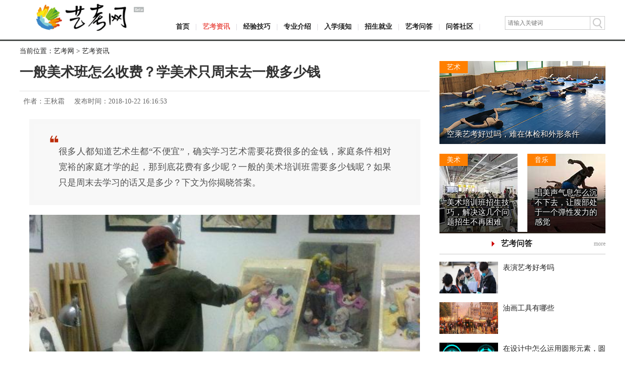

--- FILE ---
content_type: text/html
request_url: https://www.yikaow.com/yikao/50023.html
body_size: 6275
content:
<!DOCTYPE html>
<html>
<head>
	<meta http-equiv="Content-Type" content="text/html;charset=utf-8" />
	<meta http-equiv="Content-Language" Content="zh-CN" />
	<meta http-equiv="X-UA-Compatible" content="IE=edge,chrome=1" />
	<title>一般美术班怎么收费？学美术只周末去一般多少钱 - 艺考网</title>
	<meta name="description" content="很多人都知道艺术生都“不便宜”，确实学习艺术需要花费很多的金钱，家庭条件相对宽裕的家庭才学的起，那到底花费有多少呢？一般的美术培训班需要多少钱呢？如果只是周末去学习的话又是多少？下文为你揭晓答案。" />
	<meta name="keywords" content="一般美术班怎么收费？学美术只周末去一般多少钱" />
	<meta name="mobile-agent" content="format=html5;url=https://m.yikaow.com/yikao/50023.html" />
	<meta name="applicable-device" content="pc" />
	<link rel="alternate" media="only screen and (max-width: 640px)" href="https://m.yikaow.com/yikao/50023.html" />
	<meta itemprop="datePubdate" content="2018-10-22 16:16:53" />
	<meta itemprop="dateUpdate" content="2019-06-23 10:43:07" />
	<meta property="bytedance:published_time" content="2018-10-22T16:16:53+01:00" />
	<meta property="bytedance:lrDate_time" content="2019-06-23T10:43:07+01:00" />
	<meta property="bytedance:updated_time" content="2019-06-23T10:43:07+01:00" />
	<meta property="og:type" content="website" />
	<meta property="og:site_name" content="艺考网" />
    <meta property="og:url" content="https://www.yikaow.com/yikao/50023.html" />
	<meta property="og:image" content="https://www.yikaow.com/upload/images/2018/10/22161529406.jpg" />
	<meta property="og:release_date" content="2018-10-22 16:16:53" />
	<meta property="og:title" content="一般美术班怎么收费？学美术只周末去一般多少钱" />
	<meta property="og:description" content="很多人都知道艺术生都“不便宜”，确实学习艺术需要花费很多的金钱，家庭条件相对宽裕的家庭才学的起，那到底花费有多少呢？一般的美术培训班需要多少钱呢？如果只是周末去学习的话又是多少？下文为你揭晓答案。" />
	<link href="/css/style_new.css" rel="stylesheet" type="text/css" /> 
	<script type="text/javascript" src="/js/common.js"></script>
	<link rel="shortcut icon" href="/favicon.ico" type="image/x-icon" />
	<script>
	var _hmt = _hmt || [];
	(function() {
	  var hm = document.createElement("script");
	  hm.src = "https://hm.baidu.com/hm.js?e4a8e2be061bb932315334b659ad5dfb";
	  var s = document.getElementsByTagName("script")[0]; 
	  s.parentNode.insertBefore(hm, s);
	})();
	</script>
	<script>
	(function(){
	var el = document.createElement("script");
	el.src = "https://lf1-cdn-tos.bytegoofy.com/goofy/ttzz/push.js?7cfb05ff55ac82ebdf0392c5db2e169f339860196db91d4c663bfcca778e7ce1fd9a9dcb5ced4d7780eb6f3bbd089073c2a6d54440560d63862bbf4ec01bba3a";
	el.id = "ttzz";
	var s = document.getElementsByTagName("script")[0];
	s.parentNode.insertBefore(el, s);
	})(window)
	</script>
</head>
<body> 
  <div class="top"> 
   <span><a href="/"><img src="/images/logo.gif" alt="艺考网" /></a></span> 
   <div class="nav"> 
    <a href="/" target="_blank">首页</a> |  
     
     <a href="/ykzx/" class="current" target="_blank">艺考资讯</a><b class="ico-gengxin"></b> |  
     
     <a href="/jyjq/" target="_blank">经验技巧</a> |  
     
     <a href="/zyjs/" target="_blank">专业介绍</a> |  
     
     <a href="/rxxz/" target="_blank">入学须知</a> |  
     
     <a href="/zsjy/" target="_blank">招生就业</a> |  
     
     <a href="/ykwd/" target="_blank">艺考问答</a> |  
     
     <a href="/wdsq/" target="_blank">问答社区</a> |  
     
   </div> 
   <form action="https://www.baidu.com/s" target="_blank"> 
    <dl> 
     <dt> 
      <input type="submit" value="" /> 
     </dt> 
     <dd> 
      <input name="wd" type="text" autocomplete="off"  value="" placeholder="请输入关键词"/> 
      <input type="hidden" name="si" value="www.yikaow.com" /> 
      <input type="hidden" name="ct" value="2097152" /> 
     </dd> 
    </dl> 
   </form> 
  </div> 
  <div class="main"> 
  <div class="adr">当前位置：<a href="/" class="LinkPath">艺考网</a>&nbsp;&gt;&nbsp;<a href="/ykzx/" class="LinkPath">艺考资讯</a></div> 
   <div class="content"> 
    <h1>一般美术班怎么收费？学美术只周末去一般多少钱</h1> 
    <div class="cinfo">
      <span>作者：王秋霜</span> <span>发布时间：2018-10-22 16:16:53</span>
    </div> 
    <div class="text">
	<div class="sdiv"><blockquote><p class="psn">很多人都知道艺术生都“不便宜”，确实学习艺术需要花费很多的金钱，家庭条件相对宽裕的家庭才学的起，那到底花费有多少呢？一般的美术培训班需要多少钱呢？如果只是周末去学习的话又是多少？下文为你揭晓答案。</p></blockquote></div>
	 <p class="pimg"><img src="https://www.yikaow.com/upload/images/2018/10/22161529406.jpg" alt="一般美术班怎么收费？学美术只周末去一般多少钱" /></p>
     <p>
	<img alt="一般美术班怎么收费？学美术只周末去一般多少钱" src="/upload/images/2018/10/22161529406.jpg" /></p>
<p>
	<strong>一般美术班怎么收费</strong></p>
<p>
	美术班分为幼儿美术班、少儿美术班、青少年美术班、艺考班，每个阶段的收费也不一样。</p>
<p>
	幼儿美术班的年龄是针对3-5岁的幼儿，基本上上课时间都集中在周末，以幼儿感知和培养绘画爱好为主，费用大概在60-120元/节不等。</p>
<p>
	少儿美术班针对的年龄层在6-12岁之间的儿童，上课时间也主要集中在周末，每周一次课，以培养儿童的创造性思维和创意绘画为主，费用在60-120元/节不等。</p>
<p>
	<img alt="一般美术班怎么收费？学美术只周末去一般多少钱" src="/upload/images/2018/10/22161640894.jpg" /></p>
<p>
	青少年美术班针对13-16岁之间的少年，上课时间有周末和寒暑假为主，主要是写实为主的绘画，有素描、色彩、石膏、写生等，费用大概在80-150元/节不等。</p>
<p>
	艺考班是针对于16-18岁年龄阶段需要参加艺术类考生的艺考生的培训班，以集中长时间不间断培训为主，所花费的时间和周期非常的长，并且需要强大的毅力和耐力，大概费用在3000-6000元/月不等，一般需要培训4-6个月的时间。</p>
<p>
	<img alt="一般美术班怎么收费？学美术只周末去一般多少钱" src="/upload/images/2018/10/22161551863.jpg" /></p>
<p>
	<strong>学美术只周末去一般多少钱</strong></p>
<p>
	幼儿美术班、少儿美术班、青少年美术培训班都集中在周末，以文化为主培养兴趣爱好，费用不会特别高，平均每个培训班的价格都差不多，大概在100元/节上下，一节课的时长基本上为1.5个小时，每周去学习一次。</p>
<p>
	<img alt="一般美术班怎么收费？学美术只周末去一般多少钱" src="/upload/images/2018/10/2216167246.jpg" /></p>
<p>
	从上文我们可以了解到美术培训的大概的费用，可以看出，针对不同年龄阶段的收费不一样，学美术的时间安排也不一样，如果孩子喜欢绘画，可以参考一下以上的价格和时间，来给孩子报相对应的培训班。</p>

    </div>
	<div class="note">本文由作者上传并发布（或网友转载），本站仅提供信息发布平台，文章仅代表作者个人观点。</div>
	<div class="grayline"></div>
	<div class="left"> 
    
	 
     <div class="head">
      <a href="/yikao/87784.html" target="_blank" title="美术三杰指的是谁，是指达芬奇、米开朗基罗和拉斐尔"><img src="/upload/images/2024/6/910028467.jpg" alt="美术三杰指的是谁，是指达芬奇、米开朗基罗和拉斐尔" /></a> 
      <div class="char"> 
       <div class="listtitle"><a href="/yikao/87784.html" target="_blank">美术三杰指的是谁，是指达芬奇、米开朗基罗和拉斐尔</a></div> 
       <div class="txt">
        美术三杰指的是达芬奇、米开朗基罗、拉斐尔。达芬奇：代表作品有《蒙拉丽莎》、《最后的晚餐》等。米开朗基罗：代表作品有《大卫》、《垂死的奴隶》等。拉斐尔：代表作品有《西斯廷圣母》、《雅典学院》等。
       </div> 
      </div> 
     </div> 
    
	 
     <div class="head">
      <a href="/yikao/50059.html" target="_blank" title="美术高考速写考什么"><img src="/upload/images/2019/1/6165338195.jpg" alt="美术高考速写考什么" /></a> 
      <div class="char"> 
       <div class="listtitle"><a href="/yikao/50059.html" target="_blank">美术高考速写考什么</a></div> 
       <div class="txt">
        美术高考速写考试以人物速写为主，但也会包括风景速写、创意速写和场景速写等，不同学校的考试内容会有所不同，一般速写考试是各大美院的必考项目。
       </div> 
      </div> 
     </div> 
    
	 
     <div class="head">
      <a href="/yikao/50019.html" target="_blank" title="美术速成大概需要多长时间（一个月可以吗）"><img src="/upload/images/2019/6/494637886.jpg" alt="美术速成大概需要多长时间（一个月可以吗）" /></a> 
      <div class="char"> 
       <div class="listtitle"><a href="/yikao/50019.html" target="_blank">美术速成大概需要多长时间（一个月可以吗）</a></div> 
       <div class="txt">
        美术速成时间取决于一个人的绘画天赋以及其美术基本功的扎实程度，一般来说，美术速成时间在6个月左右，而一些基础较好，绘画天赋较好的人，也可能在3-6个月的时间速成入门。
       </div> 
      </div> 
     </div> 
     
   </div> 
   </div>
   <div class="right ifrBox">
<div class="photoSmall"> 
    <div class="big"> 
     <span>艺术</span>
	 
	 
     <a href="/yikao/83588.html" target="_blank"><img src="/images/tr1.jpg" alt="空乘艺考好过吗，难在体检和外形条件" /></a> 
     <p><a href="/yikao/83588.html" target="_blank">空乘艺考好过吗，难在体检和外形条件</a></p>
	 
    </div> 
    <ul class="small"> 
	
	 
     <li> <span>美术</span> <a href="/yikao/50026.html" target="_blank"><img src="/images/tr2.jpg" alt="美术培训班招生技巧，解决这几个问题招生不再困难" /></a> <p><a href="/yikao/50026.html" target="_blank">美术培训班招生技巧，解决这几个问题招生不再困难</a></p> </li> 
	 
	 
	 
     <li> <span>音乐</span> <a href="/yikao/85289.html" target="_blank"><img src="/images/tr3.jpg" alt="唱美声气息怎么沉不下去，让腹部处于一个弹性发力的感觉" /></a> <p><a href="/yikao/85289.html" target="_blank">唱美声气息怎么沉不下去，让腹部处于一个弹性发力的感觉</a></p> </li> 
	 
    </ul> 
   </div>
   <div class="newR"> 
    <div class="newRTitle"><a href="/ykwd/" target="_blank">more</a><span><a href="/ykwd/" target="_blank">艺考问答</a></span></div> 
	 
     <dl class="artist"> 
	 <dt>
      <a href="/yikao/83539.html" target="_blank"><img src="/upload/images/2022/11/2815230676.jpg" alt="表演艺考好考吗" /></a>
     </dt> 
     <dd>
      <a href="/yikao/83539.html" target="_blank">表演艺考好考吗</a>
     </dd> 
	 </dl> 
	 
     <dl class="artist"> 
	 <dt>
      <a href="/yikao/50422.html" target="_blank"><img src="/upload/images/2018/12/1112854951.jpg" alt="油画工具有哪些" /></a>
     </dt> 
     <dd>
      <a href="/yikao/50422.html" target="_blank">油画工具有哪些</a>
     </dd> 
	 </dl> 
	 
     <dl class="artist"> 
	 <dt>
      <a href="/yikao/83673.html" target="_blank"><img src="/upload/images/2023/6/30102640414.jpg" alt="在设计中怎么运用圆形元素，圆形能在视觉上使画面更加协调" /></a>
     </dt> 
     <dd>
      <a href="/yikao/83673.html" target="_blank">在设计中怎么运用圆形元素，圆形能在视觉上使画面更加协调</a>
     </dd> 
	 </dl> 
	 
     <dl class="artist"> 
	 <dt>
      <a href="/yikao/83793.html" target="_blank"><img src="/upload/images/2023/7/18105256156.jpg" alt="如何让设计更加规范，内容的表达方法必须达标" /></a>
     </dt> 
     <dd>
      <a href="/yikao/83793.html" target="_blank">如何让设计更加规范，内容的表达方法必须达标</a>
     </dd> 
	 </dl> 
	 
     <dl class="artist"> 
	 <dt>
      <a href="/yikao/50868.html" target="_blank"><img src="/upload/images/2019/2/3235328510.jpg" alt="摄影三要素" /></a>
     </dt> 
     <dd>
      <a href="/yikao/50868.html" target="_blank">摄影三要素</a>
     </dd> 
	 </dl> 
	
   </div> 
   </div> 
  </div> 
    <div class="footer"> 
   <dl> 
    <dt>
     <img src="/images/ew.gif" alt="艺考网" />
    </dt> 
    <dd>
     <a href="/about/" target="_blank" rel="nofollow">关于我们</a> <a href="/mzsm.html" target="_blank" rel="nofollow">免责声明</a><br />
     尽力尽智，传递价值！<br /> 
     <a href="https://beian.miit.gov.cn" target="_blank" rel="nofollow">湘ICP备18020613号-2</a><br />
     &copy; <a href="https://www.yikaow.com/">艺考网</a> All Rights Reserved. 
    </dd> 
   </dl> 
  </div> 
<script type="text/javascript" src="/js/footer.js"></script> 
<script>
(function(){
    var bp = document.createElement('script');
    var curProtocol = window.location.protocol.split(':')[0];
    if (curProtocol === 'https') {
        bp.src = 'https://zz.bdstatic.com/linksubmit/push.js';
    }
    else {
        bp.src = 'http://push.zhanzhang.baidu.com/push.js';
    }
    var s = document.getElementsByTagName("script")[0];
    s.parentNode.insertBefore(bp, s);
})();
</script>
<script type="application/ld+json">
{
	"@context": "https://ziyuan.baidu.com/contexts/cambrian.jsonld",
	"@id": "https://www.yikaow.com/yikao/50023.html",
	"title": "一般美术班怎么收费？学美术只周末去一般多少钱",
	"images": [
		"https://www.yikaow.com/upload/images/2018/10/22161529406.jpg","https://www.yikaow.com/upload/images/2018/10/22161640894.jpg","https://www.yikaow.com/upload/images/2018/10/22161551863.jpg"
		], 
	"description": "很多人都知道艺术生都“不便宜”，确实学习艺术需要花费很多的金钱，家庭条件相对宽裕的家庭才学的起，那到底花费有多少呢？一般的美术培训班需要多少钱呢？如果只是周末去学习的话又是多少？下文为你揭晓答案。",
	"pubDate": "2018-10-22T16:16:53",
	"upDate": "2019-06-23T10:43:07"	
}
</script>
 </body>
</html>

--- FILE ---
content_type: text/css
request_url: https://www.yikaow.com/css/style_new.css
body_size: 4496
content:
@charset "utf-8";
html,body,div,span,applet,object,iframe,h1,h2,h3,h4,h5,h6,p,blockquote,pre,a,abbr,acronym,address,big,cite,code,del,dfn,em,img,ins,kbd,q,s,samp,small,strike,strong,sub,sup,tt,var,b,u,i,center,dl,dt,dd,ol,ul,li,fieldset,form,input,select,label,legend,table,caption,tbody,tfoot,thead,tr,th,td,article,aside,canvas,details,embed,figure,figcaption,footer,header,hgroup,menu,nav,output,ruby,section,summary,time,mark,audio,video{margin:0;padding:0;border:0;font-size:100%}article,aside,details,figcaption,figure,footer,header,hgroup,menu,nav,section{display:block}audio,canvas,video{display:inline-block;*display:inline;*zoom:1}table{border-collapse:collapse;border-spacing:0}img{border:0;vertical-align:top}ol,ul{list-style:none}a{text-decoration:none}a:hover{text-decoration:underline}.tal{text-align:left}.tac{text-align:center}.tar{text-align:right}.bc{margin-left:auto;margin-right:auto}.fl,.fr{display:inline}.fl{float:left}.fr{float:right}.cb{clear:both}.cl{clear:left}.cr{clear:right}.clearfix{overflow:hidden;zoom:1}.hide{visibility:hidden}.none{display:none}

html,
body {
   height: 100%;
}

body {
   font-family: "Microsoft YaHei", "SimSun";
   font-size: 12px;
   line-height: 20px;
   color: #222;
   background: url(../images/bg1.gif) repeat-x 0 80px;
}

a {
   color: #222;
}

a:hover {
   color: #EB5A53;
   text-decoration: none;
}

.top {
   clear: both;
   width: 1200px;
   height: 68px;
   padding-top: 7px;
   margin: 0 auto 20px;
}

.top span {
   float: left;
   display: inline;
   padding-left: 30px;
}
.top span img{ height:57px;}

.top .nav {
   float: left;
   display: inline;
   width: 733px;
   padding-top: 36px;
   font-size: 14px;
   color: #CFCCD5;
   line-height: 24px;
   text-align: center;
}

.top .nav a {
   margin: 0 8px;
   font-weight: bold;
}
.top .nav a.current{color:#EB5A53; font-weight:bold;}

.top dl {
   float: left;
   display: inline;
   margin: 26px 0 0 0;
   width: 205px;
   height: 28px;
   background: url(../images/ss.gif) no-repeat 0 0;
}
.grayline{height:12px; background:#f3f3f3;}
.top dt {
   width: 30px;
   height: 28px;
   float: right;
}

.top dd {
   width: 170px;
   float: left;
   overflow: hidden;
   padding: 1px;
}

.top dt input {
   width: 30px;
   height: 28px;
   border: 0;
   cursor: pointer;
   background: none;
}

.top dd input {
   width: 160px;
   height: 25px;
   padding: 0 5px;
   line-height: 25px;
   color: #CCC;
   margin: 1px 0;
}

.top .ch {
   float: right;
   margin: 0 8px 0 0;
}

.photos {
   clear: both;
   width: 1200px;
   zoom: 1;
   overflow: hidden;
   margin: 0 auto 30px;
}

.photoBig {
   width: 840px;
   height: 350px;
   float: left;
   position: relative;
}

.photoBig .menu {
   position: absolute;
   right: 16px;
   bottom: 7px;
   display: inline;
   height: 5px;
   overflow: hidden;
   z-index: 5;
}

.photoBig .menu span {
   display: inline-block;
   float: left;
   width: 20px;
   height: 5px;
   overflow: hidden;
   background: #B9B9C8;
   margin-left: 3px;
   cursor: pointer;
}

.photoBig .menu span.pink {
   background: #EB5A53;
}

.photoBig li {
   width: 840px;
   height: 350px;
   position: absolute;
   left: 0;
   top: 0;
   z-index: 1;
}

.photoBig .cur {
   z-index: 3;
   display: block;
}

.photoBig .bk {
   z-index: 2;
   display: block;
}

.photoBig li img {
   width: 840px;
   height: 350px;
}

.photoBig li p {
   width: 100%;
   padding-bottom: 14px;
   position: absolute;
   left: 0;
   bottom: 0;
   text-align: center;
   font-size: 28px;
   color: #fff;
   line-height: 38px;
   text-shadow: 2px 2px 0px #000;
   background: url(../images/sd2.png) repeat-x left bottom;
   background-size: auto 100%;
}

.photoBig li p a {
   color: #fff;
}

.photoBig li p a:hover {
   color: #EB5A53;
}

.photoSmall {
   width: 340px;
   float: right;
   overflow: hidden;
}

.photoSmall .big {
   width: 340px;
   height: 170px;
   position: relative;
   margin-bottom: 20px;
}

.photoSmall .big img {
   width: 340px;
   height: 170px;
}

.photoSmall .big span {
   position: absolute;
   display: inline-block;
   background-color: #FF7F00;
   height: 25px;
   padding: 0 15px;
   font-size: 14px;
   color: #fff;
   line-height: 25px;
}

.photoSmall .big span a {
   color: #fff;
}

.photoSmall .big p {
   width: 100%;
   position: absolute;
   left: 0;
   bottom: 0;
   font-size: 16px;
   color: #fff;
   text-shadow: 1px 1px 0px #000;
   background: url(../images/sd2.png) repeat-x left bottom;
   background-size: auto 100%;
   box-sizing: border-box;
   padding: 0 15px 10px;
}

.photoSmall .big p a {
   color: #fff;
}

.photoSmall .big p a:hover {
   color: #EB5A53;
}

.photoSmall .small {
   width: 400px;
   zoom: 1;
   overflow: hidden;
}

.photoSmall .small li {
   width: 160px;
   height: 160px;
   float: left;
   display: inline;
   margin-right: 20px;
   position: relative;
}

.photoSmall .small img {
   width: 160px;
   height: 160px;
}

.photoSmall .small span {
   position: absolute;
   display: inline-block;
   background-color: #FF7F00;
   height: 25px;
   padding: 0 15px;
   font-size: 14px;
   color: #fff;
   line-height: 25px;
}

.photoSmall .small span a {
   color: #fff;
}

.photoSmall .small p {
   width: 100%;
   box-sizing: border-box;
   position: absolute;
   left: 0;
   bottom: 0;
   padding: 0 15px 10px;
   font-size: 16px;
   color: #fff;
   text-shadow: 1px 1px 0px #000;
   background: url(../images/sd2.png) repeat-x left bottom;
   background-size: auto 100%;
}

.photoSmall .small p a {
   color: #fff;
   background-color:#111;
}

.photoSmall .small p a:hover {
   color: #EB5A53;
}

.news {
   clear: both;
   width: 1200px;
   zoom: 1;
   overflow: hidden;
   margin: 0 auto 20px;
}

.newL {
   width: 840px;
   overflow: hidden;
   float: left;
}

.newL .head {
   clear: both;
   padding: 15px 0 20px;
   border-bottom: 1px solid #DFDFDF;
   zoom: 1;
   overflow: hidden;
   position: relative;
}

.newL .head.nobb {
   border-bottom: none;
}

.newL .head .pic {
   width: 245px;
   height: 136px;
   float: left;
   overflow: hidden;
   position: relative;
}

.newL .head .pic .time,
.newL .normal .pic .time {
   display: inline-block;
   position: absolute;
   right: 5px;
   bottom: 0;
   font-size: 14px;
   color: #fff;
   text-shadow: 1px 1px 0px #000;
   display: none;
}

.newL .head img {
   width: 245px;
   height: 136px;
   transition: all 0.5s;
}

.newL .head:hover img {
   transform: scale(1.2, 1.2);
}

.newL .head .char {
   width: 550px;
   padding-right: 20px;
   float: right;
}

.newL .head .h3t {
   zoom: 1;
   overflow: hidden;
   font-weight: normal;
   font-size: 20px;
   line-height: 1.3em;
   margin-bottom: 20px;
}

.newL .head div span {
   float: left;
   display: inline-block;
   margin-right: 8px;
   background-color: #373737;
   font-size: 13px;
   color: #fff;
   letter-spacing: 6px;
   padding: 0 0 0 6px;
   line-height: 20px;
   margin-top: 3px;
}

.newL .head div span.hot {
   background: #EB5A53;
}

.newL .head div span a {
   color: #fff;
}

.newL .head .txt,
.newL .head .txt a {
   color: #666;
   font-size:14px;
   line-height:22px;
}

.newL .head .txt a:hover {
   color: #EB5A53;
}

.newL .head .data {
   color: #666;
   width: 550px;
   text-align:right;
}

.newL .normal {
   clear: both;
   padding-top: 20px;
   width: 900px;
   zoom: 1;
   overflow: hidden;
}

.newL .normal li {
   width: 245px;
   float: left;
   display: inline;
   margin-right: 43px;
}

.newL .normal .pic {
   width: 245px;
   height: 136px;
   overflow: hidden;
   margin-bottom: 20px;
   position: relative;
}

.newL .normal .pic img {
   width: 245px;
   height: 136px;
   transition: all 0.5s;
}

.newL .normal li:hover .pic img {
   transform: scale(1.2, 1.2);
}

.newL .normal .h4t {
   font-weight: normal;
   font-size: 18px;
   line-height: 30px;
   padding-bottom: 7px;
}

.newL .normal .h4t span {
   float: left;
   display: inline-block;
   margin: 5px 15px 0 0;
   font-size: 13px;
   color: #FFF;
   height: 20px;
   line-height: 20px;
   letter-spacing: 6px;
   padding: 0 0 0 6px;
   background-color: #333;
}

.newL .normal .h4t span.hot {
   background: #EB5A53;
}

.newL .normal .h4t span a {
   color: #FFF;
}

.newL .normal .txt {
   clear: both;
   color: #222;
}

.newL .normal .data {
   clear: both;
   color: #666;
}

.newR {
   width: 340px;
   float: right;
}

.newRTitle {
   clear: both;
   height: 42px;
   text-align: center;
   border-top: 3px solid #261D15;
   border-bottom: 1px solid #C8C8C8;
   color: #261D13;
   line-height: 42px;
}

.newRTitle span {
   display: inline-block;
   padding: 0 19px;
   background: url(../images/bg2.gif) no-repeat left center;
}

.newRTitle span a {
   float: none;
   font-weight: bold;
   font-size: 16px;
   color: #222;
}

.newRTitle a {
   float: right;
   color: #999;
   line-height: 42px;
   font-weight: normal;
   font-size: 12px;
}

.list {
   clear: both;
   padding: 5px 0 15px;
}

.list li {
   padding: 5px 0 5px 20px;
   background: url(../images/dian.gif) no-repeat 7px 15px;
   font-size: 14px;
}

.artist {
   clear: both;
   margin: 15px auto 7px;
   zoom: 1;
   overflow: hidden;
}

.artist dt {
   width: 68px;
   height: 68px;
   float: left;
}

.artist dt img {
   width: 120px;
   height: 65px;
}

.artist dd {
   width: 210px;
   float: right;
   font-size:15px;
   line-height:24px;
}

.artist dd strong {
   display: block;
   font-size:14px;
}

.artifr {
   clear: both;
   text-align: left;
   padding-bottom: 7px;
}

.artifr iframe {
   margin-bottom: 10px;
}

.hotread {
   clear: both;
   padding: 15px 0;
}

.hotread li {
   padding: 7px 0;
   color: #222;
   font-size: 14px;
   zoom: 1;
   overflow: hidden;
}

.hotread li span {
   float: left;
   display: inline-block;
   width: 20px;
   height: 20px;
   margin-right: 10px;
   text-align: center;
   font-size: 10px;
   color: #fff;
   background-color: #747474;
}

.hotread li span.red {
   background-color: #BD0704;
}

.video {
   clear: both;
   width: 1200px;
   height: 473px;
   margin: 0 auto 40px;
   background-color: #2E3338;
}

.play {
   width: 840px;
   height: 473px;
   float: left;
   position: relative;
}

.playbk {
   width: 840px;
   height: 473px;
   position: relative;
}

.playbk img {
   width: 840px;
   height: 473px;
}


.playbk p {
   width: 100%;
   height: 70px;
   position: absolute;
   left: 0;
   bottom: 0;
   text-align: center;
   font-size: 22px;
   color: #fff;
   line-height: 70px;
   text-shadow: 1px 1px 0px #000;
   background: url(../images/sd2.png) repeat-x left bottom;
   background-size: auto 100%;
}

.playing {
   width: 840px;
   height: 473px;
   position: absolute;
   left: 0;
   top: 0;
   z-index: 2;
   display: none;
}

.playsrc {
   display: none;
}

.playlist {
   width: 320px;
   height: 423px;
   padding: 0 15px 0 0;
   margin: 25px 6px 25px 0;
   float: right;
   overflow-x: hidden;
   overflow-y: scroll;
}

.playlist::-webkit-scrollbar {
   /*婊氬姩鏉℃暣浣撴牱寮�*/
   width: 10px;
   /*楂樺鍒嗗埆瀵瑰簲妯珫婊氬姩鏉＄殑灏哄*/
   height: 1px;
}

.playlist::-webkit-scrollbar-thumb {
   /*婊氬姩鏉￠噷闈㈠皬鏂瑰潡*/
   border-radius: 10px;
   -webkit-box-shadow: inset 0 0 5px rgba(0, 0, 0, 0.2);
   background: #EDEDED;
}

.playlist::-webkit-scrollbar-track {
   /*婊氬姩鏉￠噷闈㈣建閬�*/
   -webkit-box-shadow: inset 0 0 5px rgba(0, 0, 0, 0.2);
   border-radius: 10px;
   background: #2E3338;
}

.playlist li {
   clear: both;
   width: 318px;
   zoom: 1;
   overflow: hidden;
   background: url(../images/s9.gif) repeat-x left bottom;
   padding: 10px 0;
}

.playlist li img {
   width: 153px;
   height: 86px;
   transition: all 0.5s;
}

.playlist li:hover img {
   transform: scale(1.2, 1.2);
}

.playlist li .pic {
   width: 153px;
   height: 86px;
   float: left;
   overflow: hidden;
   position: relative;
}

.playlist li.cur .pic {
   border: 3px solid #EB5A53;
}

.playlist li p {
   width: 153px;
   float: right;
   font-size: 14px;
   color: #FFF;
   line-height: 28px;
   opacity: 0.6;
}

.playlist li p a {
   color: #FFF;
   line-height: 28px;
}

.playlist li.cur p.link {
   display: block;
   opacity: 1;
}

.playlist li.cur p.link a:hover {
   color: #EB5A53;
}

.playlist li.cur p.wenz {
   display: none;
}

.playlist li p.link {
   display: none;
}

.playlist li p.wenz {
   display: block;
}

.playlist li p.wenz:hover {
   color: #EB5A53;
   opacity: 0.8;
}

.playlist li .vdsrc {
   display: none;
}


.playlist li .lm {
   display: inline-block;
   font-size: 13px;
   line-height: 20px;
   color: #EB5A53;
   text-align: center;
   margin-right: 5px;
   white-space:nowrap;
}

.playlist li .lm a {
   color: #EB5A53;
}

.playlist li .xx,
.playlist li .xx a {
   color: #fff;
}

.playlist li .xx a:hover {
   color: #EB5A53;
}

.funny {
   clear: both;
   width: 1200px;
   overflow: hidden;
   margin: 0 auto 30px;
   position: relative;
}

.funny ul {
   clear: both;
   width: 1300px;
   zoom: 1;
   overflow: hidden;
}

.funny li {
   width: 280px;
   float: left;
   display: inline;
   text-align: left;
   position: relative;
   margin-right: 26px;
   font-size:15px;
   line-height:24px;
}

.funny li img {
   width: 280px;
   height: 157px;
   margin-bottom: 6px;
}

.funny span {
   position: absolute;
   left: 0;
   top: 0;
   z-index: 2;
   display: inline-block;
   background-color: #EB5A53;
   height: 25px;
   padding: 0 9px 0 15px;
   font-size: 14px;
   color: #fff;
   line-height: 25px;
}

.funny span a {
   color: #fff;
}

.mb{ margin-bottom:20px;}
.mt{ margin-top:20px; float:right;}
.mp {
  clear: both;
  content: " ";
  display: block;
  font-size: 0;
  height: 0;
  line-height: 0;
  margin-top: -1px;
  visibility: hidden;
  width: 0;
}
.channelMove {
  overflow: hidden;
  position: fixed;
  top: 0;
  width: 340px;
  z-index: 200;
}
.footer {
   clear: both;
   width: 1200px;
   margin: 0 auto;
   border-top: 3px solid #000;
   padding: 20px 0 10px;
}

.footer dl {
   zoom: 1;
   overflow: hidden;
   padding-left: 315px;
}

.footer dt {
   width: 120px;
   float: left;
   padding-top: 5px;
}

.footer dd {
   width: 600px;
   float: left;
   color: #777;
   line-height: 26px;
}

.footer dd a {
   color: #777;
}

.ewm {
   position: fixed;
   left: 50%;
   top: 320px;
   margin-left: 625px;
   z-index: 10;
}

.show {
   clear: both;
   padding: 20px 0;
   width: 100%;
   overflow: hidden;
}

.show div {
   zoom: 1;
   overflow: hidden;
}

.show ul {
   zoom: 1;
   overflow: hidden;
   float: left;
   width: 340px;
}

.show li {
   width: 100px;
   float: left;
   display: inline;
   margin-left: 11px;
   text-align: center;
   font-size: 10px;
   color: #b1b1b1;
   line-height: 18px;
}

.show li a {
   color: #b1b1b1;
}

.show li a:hover {
   color: #EB5A53;
}

.show li img {
   width: 100px;
   height: 100px;
   margin-bottom: 5px;
}

.show li span {
   font-size: 12px;
   color: #222;
}

.show li span a {
   color: #222;
}

.show li span a:hover {
   color: #EB5A53;
}

.show li span {
   display: block;
   white-space: nowrap;
   overflow: hidden;
}
.main { clear: both; width: 1200px; margin: 0 auto 40px; zoom: 1; overflow: hidden; }
.left { width: 840px; float: left; }
.left .head { clear: both; padding: 15px 0 20px; border-bottom: 1px solid #DFDFDF; zoom: 1; overflow: hidden; position: relative; display: block; }
.left .head.nobb { border-bottom: none; }
.left .head img { width: 245px; height: 136px; float: left; }
.left .head .char { width: 550px; padding-right: 20px; float: right; }
.left .head h3 { zoom: 1; overflow: hidden; font-weight: normal; font-size: 20px; color: #212121; line-height: 1.3em; margin-bottom: 20px; }
.left .head h3 a { color: #212121; }
.left .head h3 a:hover { color: #EB5A53; text-decoration: none; }
.left .head .txt { color: #666; font-size:14px; line-height:22px;}
.left .head .data {color: #666; width: 550px; text-align:right; }
.right { width: 340px; float: right; overflow: hidden; }
.content {
  width: 840px;
  float: left;
}
.content h1 {
    font-size: 28px;
    line-height: 46px;
    font-weight: normal;
    padding: 0 0 15px 0;
	font-weight:bold;
    text-align: left;
    border-bottom: 1px solid #E0E0E0;
	color:#333;
}

.content .cinfo {
    clear: both;
    padding: 8px 0 8px 0;
    font-size: 14px;
    color: #666;
    line-height: 26px;
    text-align: left;
    position: relative;
    margin-bottom: 15px;
}
.content .cinfo span{
	margin:0 8px;
	
}
.content .cinfo a {
    color: #666;
}

.content .adr {
    position: absolute;
    right: 0;
    top: 8px;
}


.content #share img {
    margin: 0 5px;
    cursor: pointer;
    float: left;
}

.content #share a {
    margin: 0 5px;
    float: right;
}

.content #share .bds_tsina {
    width: 18px;
    height: 18px;
    padding: 0;
    background: url(../img/TA3.gif) no-repeat 50% 50%;
}

.content #share .bds_weixin {
    width: 18px;
    height: 18px;
    padding: 0;
    background: url(../img/TA4.gif) no-repeat 50% 50%;
}

.content #share .bds_more {
    width: 18px;
    height: 18px;
    padding: 0;
    background: url(../img/TA5.gif) no-repeat 50% 50%;
}

.content .text {
    clear: both;
    font-size: 18px;
    line-height: 1.8em;
    padding-bottom: 10px;
	text-align:justify;
}

.content .text p {
    padding-bottom: 20px;
	margin:0 20px;
}
.content p img {
  margin: 0 auto;
  display: block;
}
.content p.pimg img {
	width:800px;
}
.content .text .depict {
    font-size: 14px;
    color: #888;
    text-align: center;
    width: 700px;
    margin: 0 auto;
}
.content p.cintro {
  background-color: #f4f4f4;
  padding: 1em 2em;
  margin-bottom: 10px;
}
.listinfo{border-bottom:1px solid #DFDFDF;}
.content p.cintro span {
  color: #a01414;
  margin-right: 5px;
}
.note {
  background-color: #eee;
  font-size: 16px;
  padding: 8px 15px;
  margin: 10px 0;
  line-height: 22px;
}
.autopage { clear: both; text-align: center; padding: 48px 0 30px 0; font-weight: bold; color: #474B49; font-size: 14px; width:100%;}
.autopage span { line-height: 35px; color: #D50001; display: inline-block; width: 33px; height: 33px; text-align: center; font-size: 14px; }
.autopage a { display: inline-block; width: 33px; height: 33px; text-align: center; line-height: 33px; font-size: 14px; border: 1px solid #fff; }
.autopage a:hover { border: 1px solid #D62B34; }

.content-container-box { height: 200vh; overflow: hidden; position: relative; }
.content-container-box::after { content: ''; position: absolute; height: 14vh; bottom: 0; left: 0; right: 0; margin: 0 auto; background: linear-gradient(rgba(255, 255, 255, 0), #fff) }
.view-allcontent-box { display: flex; flex-direction: row; justify-content: center; align-items: center; padding: 20px 0; border-bottom:10px solid #eee;}
.view-allcontent { border: 1px solid #bc2c09; color: #bc2c09; padding: 0 20px; line-height: 36px; text-align: center; border-radius: 8px; cursor: pointer; font-size:16px;}

.enname{ border:0;border-collapse: collapse;border-spacing: 0; width:100%; margin-bottom:1.5em;}
.tbg{ background-color:#edfbfb;}
.enname td{ width:25%;height:40px;line-height:40px; text-align: center;vertical-align: middle;}
.enname th{ background-color:#85e3f0;}
.backToTop {
    display: none;
    width: 18px;
    line-height: 1.2;
    padding: 5px 0;
    background-color: #000;
    color: #fff;
    font-size: 12px;
    text-align: center;
    position: fixed;
    _position: absolute;
    right: 10px;
    bottom: 100px;
    _bottom: "auto";
    cursor: pointer;
    opacity: .6;
    filter: Alpha(opacity=60);
}
.text div.sdiv{ background-color:#f7f7f7; padding:10px; width:93%; text-align:left; margin:0 0 20px 20px;}
.psl{position:relative; padding-left:20px;}
.psl i{
  width: .35rem;
  height: .35rem;
  position: absolute;
  right: 0;
  background: #b8b8b8;
  border-radius: 50%;
  z-index: 1;
  top: 0.9rem;
  left: .5rem;
}
.pso{}
.psn{}
.psa{ font-weight:bold;}
.text blockquote{background-image:url(../images/b.png);background-repeat:no-repeat;background-position:left 30px top 20px;background-color:#f8f8f8;color:rgba(0,0,0,.68);padding:40px 30px 0}
.text blockquote p{margin:0 0 10px;text-align: justify;word-wrap: break-word;}
.content .text p strong{ font-size:20px;}

.adr{ font-size:14px; margin-bottom:10px;}
.listtitle{ margin-bottom:10px; line-height:28px; font-size:18px;}
.showpage{ text-align:center;margin-top:20px;}
.showpage span{ padding:0 10px; display:inline-block; border: 1px solid #999; margin:0 5px;}

--- FILE ---
content_type: application/javascript
request_url: https://www.yikaow.com/js/footer.js
body_size: 335
content:
(function() {  
    var backToTopTxt = "返回顶部",  
        backToTopEle = document.createElement('div');  
    backToTopEle.className = 'backToTop';  
    backToTopEle.textContent = backToTopTxt;  
    backToTopEle.title = backToTopTxt;  
    backToTopEle.addEventListener('click', function() {  
        window.scrollTo({ top: 0, behavior: 'smooth' });  
    });  
    document.body.appendChild(backToTopEle);  
    function backToTopFun() {  
        var st = window.pageYOffset || document.documentElement.scrollTop || document.body.scrollTop || 0,  
            winh = window.innerHeight || document.documentElement.clientHeight || document.body.clientHeight || 0;  
        if (st > 0) {  
            backToTopEle.style.display = 'block';  
        } else {  
            backToTopEle.style.display = 'none';  
        }  
        if (!window.XMLHttpRequest) {  
            backToTopEle.style.top = (st + winh - 166) + 'px';  
        }  
    }  
    window.addEventListener('scroll', backToTopFun);  
    window.addEventListener('load', backToTopFun);  
})();

--- FILE ---
content_type: application/javascript
request_url: https://www.yikaow.com/js/common.js
body_size: 340
content:
function m() {
	if (/AppleWebKit.*Mobile/i.test(navigator.userAgent) || (/MIDP|SymbianOS|NOKIA|SAMSUNG|LG|NEC|TCL|Alcatel|BIRD|DBTEL|Dopod|PHILIPS|HAIER|LENOVO|MOT-|Nokia|SonyEricsson|SIE-|Amoi|ZTE/.test(navigator.userAgent))) {
		if (window.location.href.indexOf("?mobile") < 0) {
			try {
				if (/Android|Windows Phone|webOS|iPhone|iPod|BlackBerry/i.test(navigator.userAgent)) {
					return 1;
				} else if (/iPad/i.test(navigator.userAgent)) {
					return 0;
				} else {
					return 1;
				}
			} catch (e) {}
		}
	}
}
if (m()) {
	var webUrl = document.location.href;
	str = webUrl.replace("www", "m");
	window.location.href = str;

}